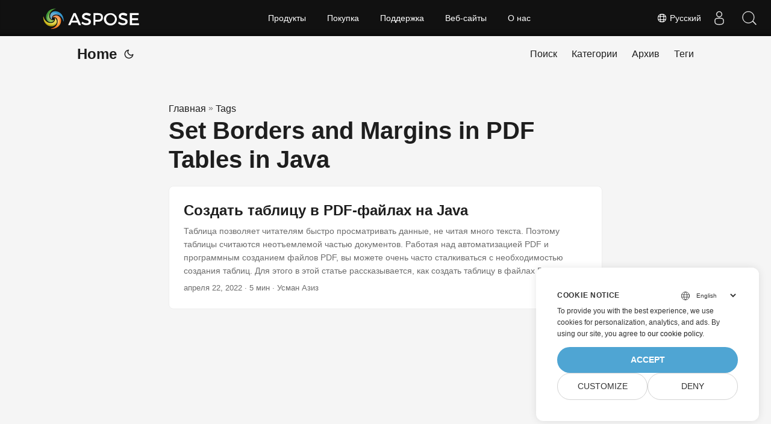

--- FILE ---
content_type: text/html
request_url: https://blog.aspose.com/ru/tag/set-borders-and-margins-in-pdf-tables-in-java/
body_size: 4681
content:
<!doctype html><html lang=ru dir=auto><head><meta charset=utf-8><meta http-equiv=x-ua-compatible content="IE=edge"><meta name=viewport content="width=device-width,initial-scale=1,shrink-to-fit=no"><meta name=robots content="index, follow"><title>Set Borders and Margins in PDF Tables in Java</title><meta name=keywords content><meta name=description content="C# .NET Core, Java, Python, C++, Android, PHP, Node.js APIs to create, process and convert PDF, Word, Excel, PowerPoint, email, image, ZIP, and several other formats in Windows, Linux, MacOS & Android."><meta name=author content><link rel=canonical href=https://blog.aspose.com/ru/tag/set-borders-and-margins-in-pdf-tables-in-java/><meta name=yandex-verification content="424b5e02e98b645b"><link crossorigin=anonymous href=/assets/css/stylesheet.min.a05b333a6a447a9f16de4f16a525953d34282876a4dd49e7d5d1d8b52fd1422f.css integrity="sha256-oFszOmpEep8W3k8WpSWVPTQoKHak3Unn1dHYtS/RQi8=" rel="preload stylesheet" as=style><link rel=icon href=https://blog.aspose.com/img/aspose.ico><link rel=icon type=image/png sizes=16x16 href=https://blog.aspose.com/img/aspose-16x16.png><link rel=icon type=image/png sizes=32x32 href=https://blog.aspose.com/img/aspose-32x32.png><link rel=apple-touch-icon href=https://blog.aspose.com/img/aspose-apple-touch-icon.png><link rel=mask-icon href=https://blog.aspose.com/img/aspose-safari-pinned-tab.svg><meta name=theme-color content="#2e2e33"><meta name=msapplication-TileColor content="#2e2e33"><meta name=generator content="Hugo 0.101.0"><link rel=alternate type=application/rss+xml href=https://blog.aspose.com/ru/tag/set-borders-and-margins-in-pdf-tables-in-java/index.xml><link rel=alternate hreflang=en href=https://blog.aspose.com/tag/set-borders-and-margins-in-pdf-tables-in-java/><link rel=alternate hreflang=ja href=https://blog.aspose.com/ja/tag/set-borders-and-margins-in-pdf-tables-in-java/><link rel=alternate hreflang=ko href=https://blog.aspose.com/ko/tag/set-borders-and-margins-in-pdf-tables-in-java/><link rel=alternate hreflang=es href=https://blog.aspose.com/es/tag/set-borders-and-margins-in-pdf-tables-in-java/><link rel=alternate hreflang=de href=https://blog.aspose.com/de/tag/set-borders-and-margins-in-pdf-tables-in-java/><link rel=alternate hreflang=ru href=https://blog.aspose.com/ru/tag/set-borders-and-margins-in-pdf-tables-in-java/><link rel=alternate hreflang=fr href=https://blog.aspose.com/fr/tag/set-borders-and-margins-in-pdf-tables-in-java/><link rel=alternate hreflang=zh href=https://blog.aspose.com/zh/tag/set-borders-and-margins-in-pdf-tables-in-java/><link rel=alternate hreflang=it href=https://blog.aspose.com/it/tag/set-borders-and-margins-in-pdf-tables-in-java/><link rel=alternate hreflang=pt href=https://blog.aspose.com/pt/tag/set-borders-and-margins-in-pdf-tables-in-java/><link rel=alternate hreflang=ar href=https://blog.aspose.com/ar/tag/set-borders-and-margins-in-pdf-tables-in-java/><link rel=alternate hreflang=vi href=https://blog.aspose.com/vi/tag/set-borders-and-margins-in-pdf-tables-in-java/><link rel=alternate hreflang=zh-hant href=https://blog.aspose.com/zh-hant/tag/set-borders-and-margins-in-pdf-tables-in-java/><link rel=alternate hreflang=tr href=https://blog.aspose.com/tr/tag/set-borders-and-margins-in-pdf-tables-in-java/><link rel=alternate hreflang=id href=https://blog.aspose.com/id/tag/set-borders-and-margins-in-pdf-tables-in-java/><link rel=alternate hreflang=th href=https://blog.aspose.com/th/tag/set-borders-and-margins-in-pdf-tables-in-java/><link rel=alternate hreflang=fa href=https://blog.aspose.com/fa/tag/set-borders-and-margins-in-pdf-tables-in-java/><link rel=alternate hreflang=pl href=https://blog.aspose.com/pl/tag/set-borders-and-margins-in-pdf-tables-in-java/><link rel=alternate hreflang=uk href=https://blog.aspose.com/uk/tag/set-borders-and-margins-in-pdf-tables-in-java/><link rel=alternate hreflang=he href=https://blog.aspose.com/he/tag/set-borders-and-margins-in-pdf-tables-in-java/><link rel=alternate hreflang=cs href=https://blog.aspose.com/cs/tag/set-borders-and-margins-in-pdf-tables-in-java/><link rel=alternate hreflang=sv href=https://blog.aspose.com/sv/tag/set-borders-and-margins-in-pdf-tables-in-java/><noscript><style>#theme-toggle,.top-link{display:none}</style><style>@media(prefers-color-scheme:dark){:root{--theme:rgb(29, 30, 32);--entry:rgb(46, 46, 51);--primary:rgb(218, 218, 219);--secondary:rgb(155, 156, 157);--tertiary:rgb(65, 66, 68);--content:rgb(196, 196, 197);--hljs-bg:rgb(46, 46, 51);--code-bg:rgb(55, 56, 62);--border:rgb(51, 51, 51)}.list{background:var(--theme)}.list:not(.dark)::-webkit-scrollbar-track{background:0 0}.list:not(.dark)::-webkit-scrollbar-thumb{border-color:var(--theme)}}</style></noscript><div class=lang-selector id=locale style=visibility:hidden><a><em class="flag-ru flag-24"></em>&nbsp;Русский</a></div><div class="localemodal modal fade lanpopup" id=langModal tabindex=-1 aria-labelledby=langModalLabel data-nosnippet aria-modal=true role=dialog style=display:none><div class="modal-dialog modal-dialog-centered modal-lg"><div class=modal-content style=background-color:#343a40><a class=lang-close id=lang-close></a><div class=modal-body><div class=rowbox><div class="col langbox"><a href=https://blog.aspose.com/tag/set-borders-and-margins-in-pdf-tables-in-java/ data-title=En class=langmenu><span><em class="flag-us flag-24"></em>&nbsp;English</span></a></div><div class="col langbox"><a href=https://blog.aspose.com/ja/tag/set-borders-and-margins-in-pdf-tables-in-java/ data-title=Ja class=langmenu><span><em class="flag-jp flag-24"></em>&nbsp;日本</span></a></div><div class="col langbox"><a href=https://blog.aspose.com/ko/tag/set-borders-and-margins-in-pdf-tables-in-java/ data-title=Ko class=langmenu><span><em class="flag-kr flag-24"></em>&nbsp;한국인</span></a></div><div class="col langbox"><a href=https://blog.aspose.com/es/tag/set-borders-and-margins-in-pdf-tables-in-java/ data-title=Es class=langmenu><span><em class="flag-es flag-24"></em>&nbsp;Español</span></a></div><div class="col langbox"><a href=https://blog.aspose.com/de/tag/set-borders-and-margins-in-pdf-tables-in-java/ data-title=De class=langmenu><span><em class="flag-de flag-24"></em>&nbsp;Deutsch</span></a></div><div class="col langbox"><a href=https://blog.aspose.com/fr/tag/set-borders-and-margins-in-pdf-tables-in-java/ data-title=Fr class=langmenu><span><em class="flag-fr flag-24"></em>&nbsp;Français</span></a></div><div class="col langbox"><a href=https://blog.aspose.com/zh/tag/set-borders-and-margins-in-pdf-tables-in-java/ data-title=Zh class=langmenu><span><em class="flag-cn flag-24"></em>&nbsp;中文</span></a></div><div class="col langbox"><a href=https://blog.aspose.com/it/tag/set-borders-and-margins-in-pdf-tables-in-java/ data-title=It class=langmenu><span><em class="flag-it flag-24"></em>&nbsp;Italiano</span></a></div><div class="col langbox"><a href=https://blog.aspose.com/pt/tag/set-borders-and-margins-in-pdf-tables-in-java/ data-title=Pt class=langmenu><span><em class="flag-pt flag-24"></em>&nbsp;Português</span></a></div><div class="col langbox"><a href=https://blog.aspose.com/ar/tag/set-borders-and-margins-in-pdf-tables-in-java/ data-title=Ar class=langmenu><span><em class="flag-sa flag-24"></em>&nbsp;عربي</span></a></div><div class="col langbox"><a href=https://blog.aspose.com/vi/tag/set-borders-and-margins-in-pdf-tables-in-java/ data-title=Vi class=langmenu><span><em class="flag-vn flag-24"></em>&nbsp;Tiếng Việt</span></a></div><div class="col langbox"><a href=https://blog.aspose.com/zh-hant/tag/set-borders-and-margins-in-pdf-tables-in-java/ data-title=Zh-Hant class=langmenu><span><em class="flag-tw flag-24"></em>&nbsp;中國傳統的</span></a></div><div class="col langbox"><a href=https://blog.aspose.com/tr/tag/set-borders-and-margins-in-pdf-tables-in-java/ data-title=Tr class=langmenu><span><em class="flag-tr flag-24"></em>&nbsp;Türkçe</span></a></div><div class="col langbox"><a href=https://blog.aspose.com/id/tag/set-borders-and-margins-in-pdf-tables-in-java/ data-title=Id class=langmenu><span><em class="flag-id flag-24"></em>&nbsp;Indonesian</span></a></div><div class="col langbox"><a href=https://blog.aspose.com/th/tag/set-borders-and-margins-in-pdf-tables-in-java/ data-title=Th class=langmenu><span><em class="flag-th flag-24"></em>&nbsp;Thai</span></a></div><div class="col langbox"><a href=https://blog.aspose.com/fa/tag/set-borders-and-margins-in-pdf-tables-in-java/ data-title=Fa class=langmenu><span><em class="flag-ir flag-24"></em>&nbsp;فارسی</span></a></div><div class="col langbox"><a href=https://blog.aspose.com/pl/tag/set-borders-and-margins-in-pdf-tables-in-java/ data-title=Pl class=langmenu><span><em class="flag-pl flag-24"></em>&nbsp;Polish</span></a></div><div class="col langbox"><a href=https://blog.aspose.com/uk/tag/set-borders-and-margins-in-pdf-tables-in-java/ data-title=Uk class=langmenu><span><em class="flag-ua flag-24"></em>&nbsp;Український</span></a></div><div class="col langbox"><a href=https://blog.aspose.com/he/tag/set-borders-and-margins-in-pdf-tables-in-java/ data-title=He class=langmenu><span><em class="flag-il flag-24"></em>&nbsp;עִברִית</span></a></div><div class="col langbox"><a href=https://blog.aspose.com/cs/tag/set-borders-and-margins-in-pdf-tables-in-java/ data-title=Cs class=langmenu><span><em class="flag-cz flag-24"></em>&nbsp;čeština</span></a></div><div class="col langbox"><a href=https://blog.aspose.com/sv/tag/set-borders-and-margins-in-pdf-tables-in-java/ data-title=Sv class=langmenu><span><em class="flag-sv flag-24"></em>&nbsp;Svenska</span></a></div></div></div></div></div></div></div><script defer>const langshowpop=document.getElementById("locale"),langhidepop=document.getElementById("lang-close");langshowpop.addEventListener("click",addClass,!1),langhidepop.addEventListener("click",removeClass,!1);function addClass(){var e=document.querySelector(".lanpopup");e.classList.toggle("show")}function removeClass(){var e=document.querySelector(".lanpopup");e.classList.remove("show")}</script><script defer>const observer=new MutationObserver((e,t)=>{const n=document.getElementById("DynabicMenuUserControls");if(n){const e=document.getElementById("locale");n.prepend(e),e.setAttribute("id","localswitch"),e.style.visibility="visible",t.disconnect();return}});observer.observe(document,{childList:!0,subtree:!0})</script><link rel=stylesheet href=https://www.aspose.com/css/locale.min.css><meta property="og:title" content="Set Borders and Margins in PDF Tables in Java"><meta property="og:description" content="C# .NET Core, Java, Python, C++, Android, PHP, Node.js APIs to create, process and convert PDF, Word, Excel, PowerPoint, email, image, ZIP, and several other formats in Windows, Linux, MacOS & Android."><meta property="og:type" content="website"><meta property="og:url" content="https://blog.aspose.com/ru/tag/set-borders-and-margins-in-pdf-tables-in-java/"><meta property="og:site_name" content="Aspose Blog"><meta name=twitter:card content="summary"><meta name=twitter:title content="Set Borders and Margins in PDF Tables in Java"><meta name=twitter:description content="C# .NET Core, Java, Python, C++, Android, PHP, Node.js APIs to create, process and convert PDF, Word, Excel, PowerPoint, email, image, ZIP, and several other formats in Windows, Linux, MacOS & Android."><script>window.dataLayer=window.dataLayer||[];function gtag(){dataLayer.push(arguments)}gtag("set","url_passthrough",!0),gtag("set","ads_data_redaction",!0),gtag("consent","default",{ad_storage:"denied",ad_user_data:"denied",ad_personalization:"denied",analytics_storage:"denied"}),window.uetq=window.uetq||[],window.uetq.push("consent","default",{ad_storage:"denied"})</script><script>(function(e,t,n,s,o){e[s]=e[s]||[],e[s].push({"gtm.start":(new Date).getTime(),event:"gtm.js"});var a=t.getElementsByTagName(n)[0],i=t.createElement(n),r=s!="dataLayer"?"&l="+s:"";i.async=!0,i.src="https://www.googletagmanager.com/gtm.js?id="+o+r,a.parentNode.insertBefore(i,a)})(window,document,"script","dataLayer","GTM-NJMHSH")</script></head><body class=list id=top><noscript><iframe src="https://www.googletagmanager.com/ns.html?id=GTM-NJMHSH" height=0 width=0 style=display:none;visibility:hidden></iframe></noscript><script src=https://www.consentise.com/v1.2/consent-min.js data-cookiedomain=.aspose.com data-privacy-policy-url=https://about.aspose.com/legal/privacy-policy/ data-preferred-color=#4FA5D3 data-default-language=en defer></script><script>localStorage.getItem("pref-theme")==="dark"?document.body.classList.add("dark"):localStorage.getItem("pref-theme")==="light"?document.body.classList.remove("dark"):window.matchMedia("(prefers-color-scheme: dark)").matches&&document.body.classList.add("dark")</script><header class=header><nav class=nav><div class=logo><a href=https://blog.aspose.com/ru/ accesskey=h title="Home (Alt + H)">Home</a>
<span class=logo-switches><button id=theme-toggle accesskey=t title="(Alt + T)"><svg id="moon" xmlns="http://www.w3.org/2000/svg" width="24" height="24" viewBox="0 0 24 24" fill="none" stroke="currentcolor" stroke-width="2" stroke-linecap="round" stroke-linejoin="round"><path d="M21 12.79A9 9 0 1111.21 3 7 7 0 0021 12.79z"/></svg><svg id="sun" xmlns="http://www.w3.org/2000/svg" width="24" height="24" viewBox="0 0 24 24" fill="none" stroke="currentcolor" stroke-width="2" stroke-linecap="round" stroke-linejoin="round"><circle cx="12" cy="12" r="5"/><line x1="12" y1="1" x2="12" y2="3"/><line x1="12" y1="21" x2="12" y2="23"/><line x1="4.22" y1="4.22" x2="5.64" y2="5.64"/><line x1="18.36" y1="18.36" x2="19.78" y2="19.78"/><line x1="1" y1="12" x2="3" y2="12"/><line x1="21" y1="12" x2="23" y2="12"/><line x1="4.22" y1="19.78" x2="5.64" y2="18.36"/><line x1="18.36" y1="5.64" x2="19.78" y2="4.22"/></svg></button></span></div><ul id=menu><li><a href=https://blog.aspose.com/ru/search/ title="Поиск (Alt +/)" accesskey=/><span>Поиск</span></a></li><li><a href=https://blog.aspose.com/ru/categories/ title=Категории><span>Категории</span></a></li><li><a href=https://blog.aspose.com/ru/archives/ title=Архив><span>Архив</span></a></li><li><a href=https://blog.aspose.com/ru/tags/ title=Теги><span>Теги</span></a></li></ul></nav></header><main class=main><header class=page-header><div class=breadcrumbs><a href=https://blog.aspose.com/ru/>Главная</a>&nbsp;»&nbsp;<a href=https://blog.aspose.com/ru/tags/>Tags</a></div><h1>Set Borders and Margins in PDF Tables in Java</h1></header><article class=post-entry><header class=entry-header><h2>Создать таблицу в PDF-файлах на Java</h2></header><section class=entry-content-home>Таблица позволяет читателям быстро просматривать данные, не читая много текста. Поэтому таблицы считаются неотъемлемой частью документов. Работая над автоматизацией PDF и программным созданием файлов PDF, вы можете очень часто сталкиваться с необходимостью создания таблиц. Для этого в этой статье рассказывается, как создать таблицу в файлах PDF на Java.</section><footer class=entry-footer><span title='2022-04-22 18:54:00 +0000 UTC'>апреля 22, 2022</span>&nbsp;·&nbsp;5 мин&nbsp;·&nbsp;Усман Азиз</footer><a class=entry-link aria-label="post link to Создать таблицу в PDF-файлах на Java" href=https://blog.aspose.com/ru/pdf/create-table-in-pdf-files-in-java/></a></article></main><footer class=footer></footer><a href=#top aria-label="go to top" title="Go to Top (Alt + G)" class=top-link id=top-link accesskey=g><svg xmlns="http://www.w3.org/2000/svg" viewBox="0 0 12 6" fill="currentcolor"><path d="M12 6H0l6-6z"/></svg></a><script>(function(e,t,n,s,o,i,a){e.ContainerizeMenuObject=o,e[o]=e[o]||function(){(e[o].q=e[o].q||[]).push(arguments)},e[o].l=1*new Date,i=t.createElement(n),a=t.getElementsByTagName(n)[0],i.async=1,i.src=s,a.parentNode.append(i)})(window,document,"script","https://menu.containerize.com/scripts/engine.min.js?v=1.0.1","aspose-ru")</script><script>let menu=document.getElementById("menu");menu&&(menu.scrollLeft=localStorage.getItem("menu-scroll-position"),menu.onscroll=function(){localStorage.setItem("menu-scroll-position",menu.scrollLeft)}),document.querySelectorAll('a[href^="#"]').forEach(e=>{e.addEventListener("click",function(e){e.preventDefault();var t=this.getAttribute("href").substr(1);window.matchMedia("(prefers-reduced-motion: reduce)").matches?document.querySelector(`[id='${decodeURIComponent(t)}']`).scrollIntoView():document.querySelector(`[id='${decodeURIComponent(t)}']`).scrollIntoView({behavior:"smooth"}),t==="top"?history.replaceState(null,null," "):history.pushState(null,null,`#${t}`)})})</script><script>var mybutton=document.getElementById("top-link");window.onscroll=function(){document.body.scrollTop>800||document.documentElement.scrollTop>800?(mybutton.style.visibility="visible",mybutton.style.opacity="1"):(mybutton.style.visibility="hidden",mybutton.style.opacity="0")}</script><script>document.getElementById("theme-toggle").addEventListener("click",()=>{document.body.className.includes("dark")?(document.body.classList.remove("dark"),localStorage.setItem("pref-theme","light")):(document.body.classList.add("dark"),localStorage.setItem("pref-theme","dark"))})</script></body></html>